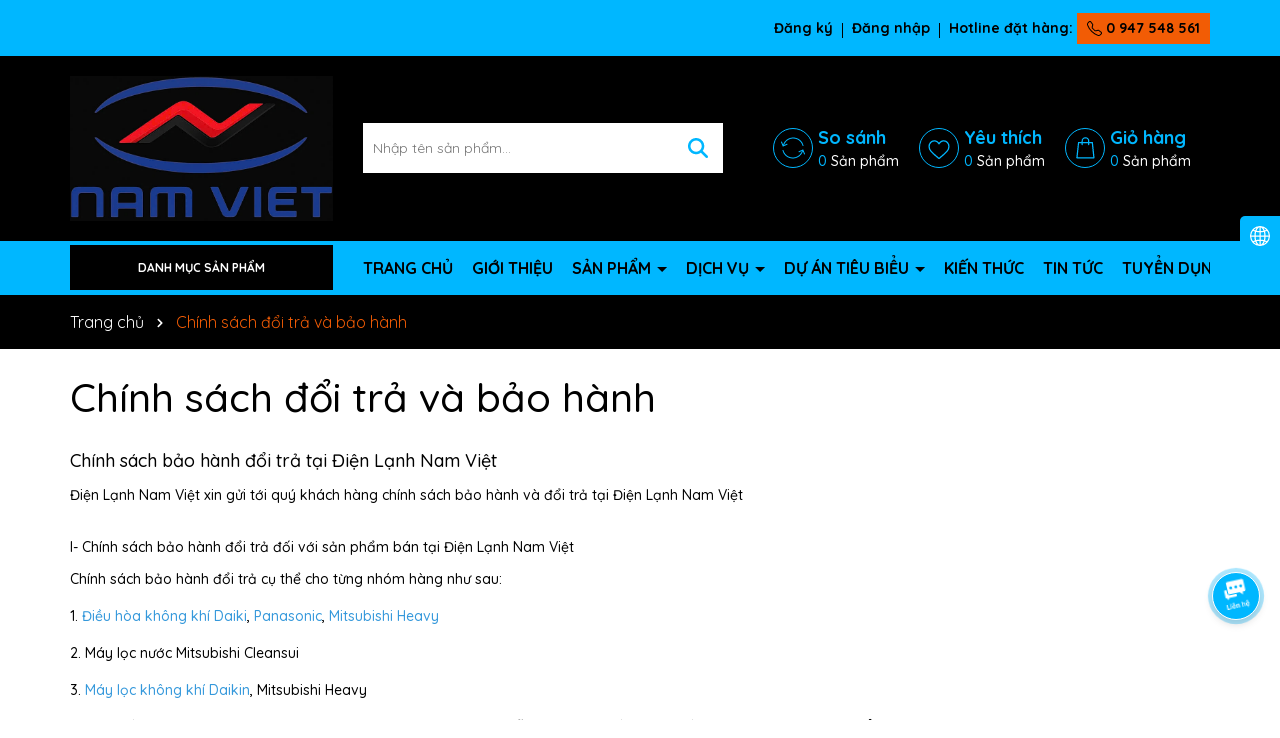

--- FILE ---
content_type: text/css
request_url: https://bizweb.dktcdn.net/100/136/386/themes/1000606/assets/paginate.scss.css?1764830344327
body_size: 401
content:
.pagination>li:first-child>a,.pagination>li:first-child>span{border-top-left-radius:0px;border-bottom-left-radius:0px;border-radius:50%}.pagination>li:last-child>a,.pagination>li:last-child>span{border-top-left-radius:0px;border-bottom-left-radius:0px;border-radius:50%}.pagenav{position:relative;width:100%;margin-top:20px}.pagenav span{display:inline-block;float:left;margin-right:10px;line-height:30px;font-weight:700}.nav_pagi{display:inline-block;padding-left:10px;width:100%}.nav_pagi .pagination{position:relative;z-index:1;padding:0 0px;margin:0 0 30px;display:flex;align-items:center;justify-content:center;list-style:none;display:-ms-flexbox;display:flex;-ms-flex-wrap:wrap;flex-wrap:wrap}@media (max-width: 768px){.nav_pagi .pagination{padding:0 0px}}.nav_pagi .pagination .page-link{font-weight:400;float:left;margin:0 2.5px;width:35px;background:transparent;border:solid 1px #000;text-align:center;height:35px;font-size:14px;padding:0;line-height:35px;color:#000;text-decoration:none;border-radius:initial;border-radius:5px}@media (max-width: 375px){.nav_pagi .pagination .page-link{width:27px;height:27px;line-height:27px}}.nav_pagi .pagination .page-link.page-db{width:auto;padding:0 20px}.nav_pagi .pagination .page-link:hover{background-color:#00b7ff;color:#fff;background:#00b7ff;font-weight:bold;border-color:#00b7ff}.nav_pagi .pagination .page-link svg{width:14px;height:14px;margin-top:-3px}.nav_pagi .pagination .page-item{margin-bottom:5px}.nav_pagi .pagination .page-item.disabled .page-link{border:0;display:none}.nav_pagi .pagination .page-item.active .page-link{background-color:#00b7ff;border-color:#00b7ff;background:#00b7ff;color:#fff;display:block;font-weight:bold}


--- FILE ---
content_type: text/css
request_url: https://bizweb.dktcdn.net/100/136/386/themes/1000606/assets/style_page.scss.css?1764830344327
body_size: 538
content:
.content-page{margin-bottom:20px}@media (min-width: 991px){.content-page{min-height:400px}}.page-faq .content-page{background:#fff;border-radius:5px}.page-faq .product-fpt-with-stick-tab{margin-bottom:25px}.page-faq .faq-title{margin-bottom:30px;position:relative;display:inline-block;font-size:20px;font-weight:700}.page-faq .faq-title:before{background:#00b7ff;content:'';right:0;left:0;position:absolute;bottom:-6px;height:3px;display:block;z-index:1;width:40%}.page-faq .faq{margin-bottom:7px}.page-faq .faq h4{color:#000;padding:12px 20px;font-size:18px;margin-bottom:0;background:#E3E3E3;cursor:pointer;border-radius:5px}.page-faq .faq.active h4{background:#00b7ff;color:#fff;border-radius:5px 5px 0 0}.page-faq .faq .content{display:block;border:1px solid #ACACAC;padding:15px 20px;border-top:0;border-radius:0 0 5px 5px}.page-faq .faq .content p{margin-bottom:0;font-size:16px}.page-faq .contact{margin-bottom:20px;border-radius:5px;background:#fff}.page-faq .contact h4{font-size:20px;font-weight:700;margin-bottom:20px;position:relative;display:inline-block}.page-faq .contact h4:before{background:#00b7ff;content:'';right:0;left:0;position:absolute;bottom:-5px;height:3px;display:block;z-index:1;width:40%}.page-faq .contact .content-form{padding:5px;display:block}.page-faq .contact .group_contact{padding:5px;border-radius:0 0 10px 10px}.page-faq .contact .group_contact input,.page-faq .contact .group_contact textarea{border:1px solid #e1e1e1;width:100%;margin-bottom:10px;outline:none;font-size:14px;border-radius:8px}.page-faq .contact .group_contact input{padding:5px 20px;border:1px solid #e6e6e6}.page-faq .contact .group_contact textarea{padding:10px 20px;height:77px;border:1px solid #e6e6e6}.page-faq .contact .group_contact .btn-lienhe{background:#00b7ff;color:#fff;border:initial;padding:0 20px;line-height:35px;font-size:14px;border-radius:8px}.page-faq .contact .group_contact .btn-lienhe:hover{background-color:#f25c05}.thongso{margin-bottom:10px}.thongso li{display:flex;padding:5px;margin-bottom:0px;text-align:left}.thongso li:nth-child(2n){background:#f3f3f3}.thongso li:last-child{border-bottom:0}.thongso li>strong{min-width:50%;width:50%;color:#f25c05}.thongso li span:first-child{min-width:50%;width:50%;color:#f25c05;padding-right:5px}.thongso li span:last-child{border-bottom:0}
